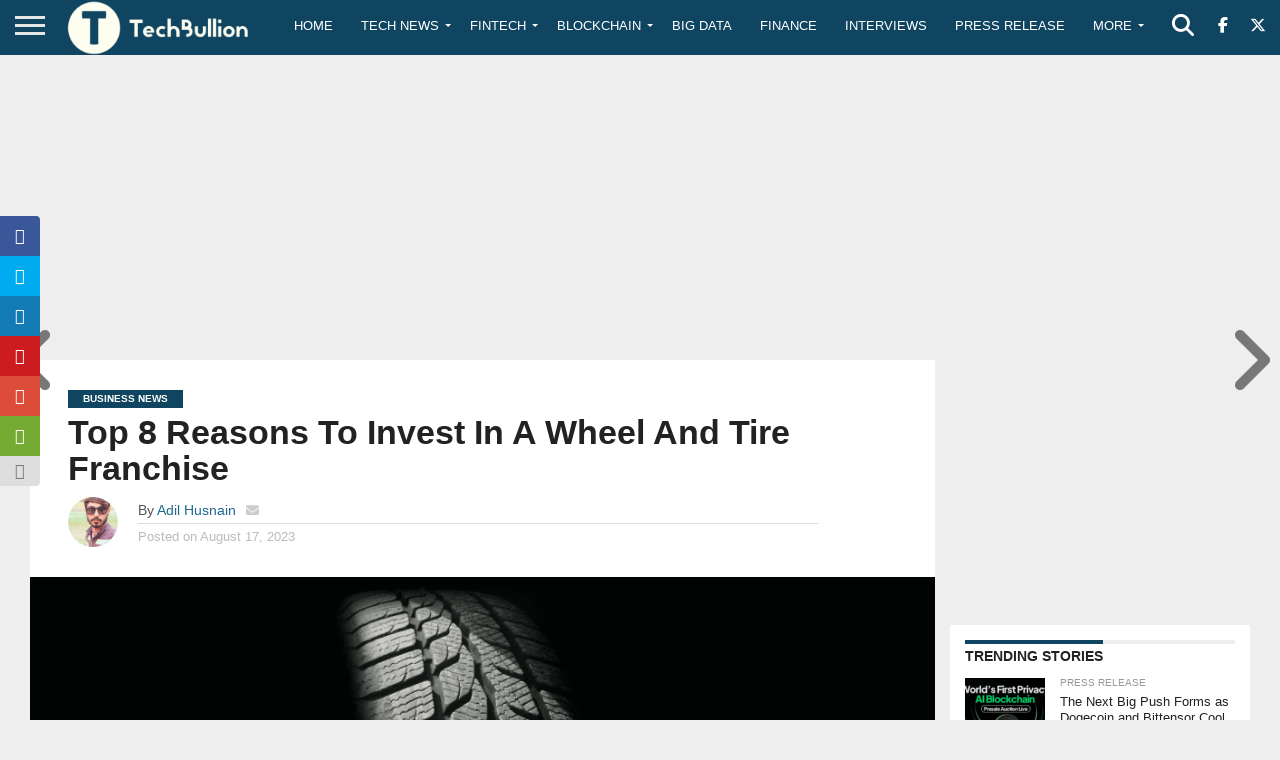

--- FILE ---
content_type: text/html; charset=utf-8
request_url: https://www.google.com/recaptcha/api2/anchor?ar=1&k=6Le0-0gkAAAAABV0s8b1QHz03eamY8EKrdT2n1Mf&co=aHR0cHM6Ly90ZWNoYnVsbGlvbi5jb206NDQz&hl=en&v=PoyoqOPhxBO7pBk68S4YbpHZ&size=invisible&anchor-ms=20000&execute-ms=30000&cb=4yrd178z895v
body_size: 48738
content:
<!DOCTYPE HTML><html dir="ltr" lang="en"><head><meta http-equiv="Content-Type" content="text/html; charset=UTF-8">
<meta http-equiv="X-UA-Compatible" content="IE=edge">
<title>reCAPTCHA</title>
<style type="text/css">
/* cyrillic-ext */
@font-face {
  font-family: 'Roboto';
  font-style: normal;
  font-weight: 400;
  font-stretch: 100%;
  src: url(//fonts.gstatic.com/s/roboto/v48/KFO7CnqEu92Fr1ME7kSn66aGLdTylUAMa3GUBHMdazTgWw.woff2) format('woff2');
  unicode-range: U+0460-052F, U+1C80-1C8A, U+20B4, U+2DE0-2DFF, U+A640-A69F, U+FE2E-FE2F;
}
/* cyrillic */
@font-face {
  font-family: 'Roboto';
  font-style: normal;
  font-weight: 400;
  font-stretch: 100%;
  src: url(//fonts.gstatic.com/s/roboto/v48/KFO7CnqEu92Fr1ME7kSn66aGLdTylUAMa3iUBHMdazTgWw.woff2) format('woff2');
  unicode-range: U+0301, U+0400-045F, U+0490-0491, U+04B0-04B1, U+2116;
}
/* greek-ext */
@font-face {
  font-family: 'Roboto';
  font-style: normal;
  font-weight: 400;
  font-stretch: 100%;
  src: url(//fonts.gstatic.com/s/roboto/v48/KFO7CnqEu92Fr1ME7kSn66aGLdTylUAMa3CUBHMdazTgWw.woff2) format('woff2');
  unicode-range: U+1F00-1FFF;
}
/* greek */
@font-face {
  font-family: 'Roboto';
  font-style: normal;
  font-weight: 400;
  font-stretch: 100%;
  src: url(//fonts.gstatic.com/s/roboto/v48/KFO7CnqEu92Fr1ME7kSn66aGLdTylUAMa3-UBHMdazTgWw.woff2) format('woff2');
  unicode-range: U+0370-0377, U+037A-037F, U+0384-038A, U+038C, U+038E-03A1, U+03A3-03FF;
}
/* math */
@font-face {
  font-family: 'Roboto';
  font-style: normal;
  font-weight: 400;
  font-stretch: 100%;
  src: url(//fonts.gstatic.com/s/roboto/v48/KFO7CnqEu92Fr1ME7kSn66aGLdTylUAMawCUBHMdazTgWw.woff2) format('woff2');
  unicode-range: U+0302-0303, U+0305, U+0307-0308, U+0310, U+0312, U+0315, U+031A, U+0326-0327, U+032C, U+032F-0330, U+0332-0333, U+0338, U+033A, U+0346, U+034D, U+0391-03A1, U+03A3-03A9, U+03B1-03C9, U+03D1, U+03D5-03D6, U+03F0-03F1, U+03F4-03F5, U+2016-2017, U+2034-2038, U+203C, U+2040, U+2043, U+2047, U+2050, U+2057, U+205F, U+2070-2071, U+2074-208E, U+2090-209C, U+20D0-20DC, U+20E1, U+20E5-20EF, U+2100-2112, U+2114-2115, U+2117-2121, U+2123-214F, U+2190, U+2192, U+2194-21AE, U+21B0-21E5, U+21F1-21F2, U+21F4-2211, U+2213-2214, U+2216-22FF, U+2308-230B, U+2310, U+2319, U+231C-2321, U+2336-237A, U+237C, U+2395, U+239B-23B7, U+23D0, U+23DC-23E1, U+2474-2475, U+25AF, U+25B3, U+25B7, U+25BD, U+25C1, U+25CA, U+25CC, U+25FB, U+266D-266F, U+27C0-27FF, U+2900-2AFF, U+2B0E-2B11, U+2B30-2B4C, U+2BFE, U+3030, U+FF5B, U+FF5D, U+1D400-1D7FF, U+1EE00-1EEFF;
}
/* symbols */
@font-face {
  font-family: 'Roboto';
  font-style: normal;
  font-weight: 400;
  font-stretch: 100%;
  src: url(//fonts.gstatic.com/s/roboto/v48/KFO7CnqEu92Fr1ME7kSn66aGLdTylUAMaxKUBHMdazTgWw.woff2) format('woff2');
  unicode-range: U+0001-000C, U+000E-001F, U+007F-009F, U+20DD-20E0, U+20E2-20E4, U+2150-218F, U+2190, U+2192, U+2194-2199, U+21AF, U+21E6-21F0, U+21F3, U+2218-2219, U+2299, U+22C4-22C6, U+2300-243F, U+2440-244A, U+2460-24FF, U+25A0-27BF, U+2800-28FF, U+2921-2922, U+2981, U+29BF, U+29EB, U+2B00-2BFF, U+4DC0-4DFF, U+FFF9-FFFB, U+10140-1018E, U+10190-1019C, U+101A0, U+101D0-101FD, U+102E0-102FB, U+10E60-10E7E, U+1D2C0-1D2D3, U+1D2E0-1D37F, U+1F000-1F0FF, U+1F100-1F1AD, U+1F1E6-1F1FF, U+1F30D-1F30F, U+1F315, U+1F31C, U+1F31E, U+1F320-1F32C, U+1F336, U+1F378, U+1F37D, U+1F382, U+1F393-1F39F, U+1F3A7-1F3A8, U+1F3AC-1F3AF, U+1F3C2, U+1F3C4-1F3C6, U+1F3CA-1F3CE, U+1F3D4-1F3E0, U+1F3ED, U+1F3F1-1F3F3, U+1F3F5-1F3F7, U+1F408, U+1F415, U+1F41F, U+1F426, U+1F43F, U+1F441-1F442, U+1F444, U+1F446-1F449, U+1F44C-1F44E, U+1F453, U+1F46A, U+1F47D, U+1F4A3, U+1F4B0, U+1F4B3, U+1F4B9, U+1F4BB, U+1F4BF, U+1F4C8-1F4CB, U+1F4D6, U+1F4DA, U+1F4DF, U+1F4E3-1F4E6, U+1F4EA-1F4ED, U+1F4F7, U+1F4F9-1F4FB, U+1F4FD-1F4FE, U+1F503, U+1F507-1F50B, U+1F50D, U+1F512-1F513, U+1F53E-1F54A, U+1F54F-1F5FA, U+1F610, U+1F650-1F67F, U+1F687, U+1F68D, U+1F691, U+1F694, U+1F698, U+1F6AD, U+1F6B2, U+1F6B9-1F6BA, U+1F6BC, U+1F6C6-1F6CF, U+1F6D3-1F6D7, U+1F6E0-1F6EA, U+1F6F0-1F6F3, U+1F6F7-1F6FC, U+1F700-1F7FF, U+1F800-1F80B, U+1F810-1F847, U+1F850-1F859, U+1F860-1F887, U+1F890-1F8AD, U+1F8B0-1F8BB, U+1F8C0-1F8C1, U+1F900-1F90B, U+1F93B, U+1F946, U+1F984, U+1F996, U+1F9E9, U+1FA00-1FA6F, U+1FA70-1FA7C, U+1FA80-1FA89, U+1FA8F-1FAC6, U+1FACE-1FADC, U+1FADF-1FAE9, U+1FAF0-1FAF8, U+1FB00-1FBFF;
}
/* vietnamese */
@font-face {
  font-family: 'Roboto';
  font-style: normal;
  font-weight: 400;
  font-stretch: 100%;
  src: url(//fonts.gstatic.com/s/roboto/v48/KFO7CnqEu92Fr1ME7kSn66aGLdTylUAMa3OUBHMdazTgWw.woff2) format('woff2');
  unicode-range: U+0102-0103, U+0110-0111, U+0128-0129, U+0168-0169, U+01A0-01A1, U+01AF-01B0, U+0300-0301, U+0303-0304, U+0308-0309, U+0323, U+0329, U+1EA0-1EF9, U+20AB;
}
/* latin-ext */
@font-face {
  font-family: 'Roboto';
  font-style: normal;
  font-weight: 400;
  font-stretch: 100%;
  src: url(//fonts.gstatic.com/s/roboto/v48/KFO7CnqEu92Fr1ME7kSn66aGLdTylUAMa3KUBHMdazTgWw.woff2) format('woff2');
  unicode-range: U+0100-02BA, U+02BD-02C5, U+02C7-02CC, U+02CE-02D7, U+02DD-02FF, U+0304, U+0308, U+0329, U+1D00-1DBF, U+1E00-1E9F, U+1EF2-1EFF, U+2020, U+20A0-20AB, U+20AD-20C0, U+2113, U+2C60-2C7F, U+A720-A7FF;
}
/* latin */
@font-face {
  font-family: 'Roboto';
  font-style: normal;
  font-weight: 400;
  font-stretch: 100%;
  src: url(//fonts.gstatic.com/s/roboto/v48/KFO7CnqEu92Fr1ME7kSn66aGLdTylUAMa3yUBHMdazQ.woff2) format('woff2');
  unicode-range: U+0000-00FF, U+0131, U+0152-0153, U+02BB-02BC, U+02C6, U+02DA, U+02DC, U+0304, U+0308, U+0329, U+2000-206F, U+20AC, U+2122, U+2191, U+2193, U+2212, U+2215, U+FEFF, U+FFFD;
}
/* cyrillic-ext */
@font-face {
  font-family: 'Roboto';
  font-style: normal;
  font-weight: 500;
  font-stretch: 100%;
  src: url(//fonts.gstatic.com/s/roboto/v48/KFO7CnqEu92Fr1ME7kSn66aGLdTylUAMa3GUBHMdazTgWw.woff2) format('woff2');
  unicode-range: U+0460-052F, U+1C80-1C8A, U+20B4, U+2DE0-2DFF, U+A640-A69F, U+FE2E-FE2F;
}
/* cyrillic */
@font-face {
  font-family: 'Roboto';
  font-style: normal;
  font-weight: 500;
  font-stretch: 100%;
  src: url(//fonts.gstatic.com/s/roboto/v48/KFO7CnqEu92Fr1ME7kSn66aGLdTylUAMa3iUBHMdazTgWw.woff2) format('woff2');
  unicode-range: U+0301, U+0400-045F, U+0490-0491, U+04B0-04B1, U+2116;
}
/* greek-ext */
@font-face {
  font-family: 'Roboto';
  font-style: normal;
  font-weight: 500;
  font-stretch: 100%;
  src: url(//fonts.gstatic.com/s/roboto/v48/KFO7CnqEu92Fr1ME7kSn66aGLdTylUAMa3CUBHMdazTgWw.woff2) format('woff2');
  unicode-range: U+1F00-1FFF;
}
/* greek */
@font-face {
  font-family: 'Roboto';
  font-style: normal;
  font-weight: 500;
  font-stretch: 100%;
  src: url(//fonts.gstatic.com/s/roboto/v48/KFO7CnqEu92Fr1ME7kSn66aGLdTylUAMa3-UBHMdazTgWw.woff2) format('woff2');
  unicode-range: U+0370-0377, U+037A-037F, U+0384-038A, U+038C, U+038E-03A1, U+03A3-03FF;
}
/* math */
@font-face {
  font-family: 'Roboto';
  font-style: normal;
  font-weight: 500;
  font-stretch: 100%;
  src: url(//fonts.gstatic.com/s/roboto/v48/KFO7CnqEu92Fr1ME7kSn66aGLdTylUAMawCUBHMdazTgWw.woff2) format('woff2');
  unicode-range: U+0302-0303, U+0305, U+0307-0308, U+0310, U+0312, U+0315, U+031A, U+0326-0327, U+032C, U+032F-0330, U+0332-0333, U+0338, U+033A, U+0346, U+034D, U+0391-03A1, U+03A3-03A9, U+03B1-03C9, U+03D1, U+03D5-03D6, U+03F0-03F1, U+03F4-03F5, U+2016-2017, U+2034-2038, U+203C, U+2040, U+2043, U+2047, U+2050, U+2057, U+205F, U+2070-2071, U+2074-208E, U+2090-209C, U+20D0-20DC, U+20E1, U+20E5-20EF, U+2100-2112, U+2114-2115, U+2117-2121, U+2123-214F, U+2190, U+2192, U+2194-21AE, U+21B0-21E5, U+21F1-21F2, U+21F4-2211, U+2213-2214, U+2216-22FF, U+2308-230B, U+2310, U+2319, U+231C-2321, U+2336-237A, U+237C, U+2395, U+239B-23B7, U+23D0, U+23DC-23E1, U+2474-2475, U+25AF, U+25B3, U+25B7, U+25BD, U+25C1, U+25CA, U+25CC, U+25FB, U+266D-266F, U+27C0-27FF, U+2900-2AFF, U+2B0E-2B11, U+2B30-2B4C, U+2BFE, U+3030, U+FF5B, U+FF5D, U+1D400-1D7FF, U+1EE00-1EEFF;
}
/* symbols */
@font-face {
  font-family: 'Roboto';
  font-style: normal;
  font-weight: 500;
  font-stretch: 100%;
  src: url(//fonts.gstatic.com/s/roboto/v48/KFO7CnqEu92Fr1ME7kSn66aGLdTylUAMaxKUBHMdazTgWw.woff2) format('woff2');
  unicode-range: U+0001-000C, U+000E-001F, U+007F-009F, U+20DD-20E0, U+20E2-20E4, U+2150-218F, U+2190, U+2192, U+2194-2199, U+21AF, U+21E6-21F0, U+21F3, U+2218-2219, U+2299, U+22C4-22C6, U+2300-243F, U+2440-244A, U+2460-24FF, U+25A0-27BF, U+2800-28FF, U+2921-2922, U+2981, U+29BF, U+29EB, U+2B00-2BFF, U+4DC0-4DFF, U+FFF9-FFFB, U+10140-1018E, U+10190-1019C, U+101A0, U+101D0-101FD, U+102E0-102FB, U+10E60-10E7E, U+1D2C0-1D2D3, U+1D2E0-1D37F, U+1F000-1F0FF, U+1F100-1F1AD, U+1F1E6-1F1FF, U+1F30D-1F30F, U+1F315, U+1F31C, U+1F31E, U+1F320-1F32C, U+1F336, U+1F378, U+1F37D, U+1F382, U+1F393-1F39F, U+1F3A7-1F3A8, U+1F3AC-1F3AF, U+1F3C2, U+1F3C4-1F3C6, U+1F3CA-1F3CE, U+1F3D4-1F3E0, U+1F3ED, U+1F3F1-1F3F3, U+1F3F5-1F3F7, U+1F408, U+1F415, U+1F41F, U+1F426, U+1F43F, U+1F441-1F442, U+1F444, U+1F446-1F449, U+1F44C-1F44E, U+1F453, U+1F46A, U+1F47D, U+1F4A3, U+1F4B0, U+1F4B3, U+1F4B9, U+1F4BB, U+1F4BF, U+1F4C8-1F4CB, U+1F4D6, U+1F4DA, U+1F4DF, U+1F4E3-1F4E6, U+1F4EA-1F4ED, U+1F4F7, U+1F4F9-1F4FB, U+1F4FD-1F4FE, U+1F503, U+1F507-1F50B, U+1F50D, U+1F512-1F513, U+1F53E-1F54A, U+1F54F-1F5FA, U+1F610, U+1F650-1F67F, U+1F687, U+1F68D, U+1F691, U+1F694, U+1F698, U+1F6AD, U+1F6B2, U+1F6B9-1F6BA, U+1F6BC, U+1F6C6-1F6CF, U+1F6D3-1F6D7, U+1F6E0-1F6EA, U+1F6F0-1F6F3, U+1F6F7-1F6FC, U+1F700-1F7FF, U+1F800-1F80B, U+1F810-1F847, U+1F850-1F859, U+1F860-1F887, U+1F890-1F8AD, U+1F8B0-1F8BB, U+1F8C0-1F8C1, U+1F900-1F90B, U+1F93B, U+1F946, U+1F984, U+1F996, U+1F9E9, U+1FA00-1FA6F, U+1FA70-1FA7C, U+1FA80-1FA89, U+1FA8F-1FAC6, U+1FACE-1FADC, U+1FADF-1FAE9, U+1FAF0-1FAF8, U+1FB00-1FBFF;
}
/* vietnamese */
@font-face {
  font-family: 'Roboto';
  font-style: normal;
  font-weight: 500;
  font-stretch: 100%;
  src: url(//fonts.gstatic.com/s/roboto/v48/KFO7CnqEu92Fr1ME7kSn66aGLdTylUAMa3OUBHMdazTgWw.woff2) format('woff2');
  unicode-range: U+0102-0103, U+0110-0111, U+0128-0129, U+0168-0169, U+01A0-01A1, U+01AF-01B0, U+0300-0301, U+0303-0304, U+0308-0309, U+0323, U+0329, U+1EA0-1EF9, U+20AB;
}
/* latin-ext */
@font-face {
  font-family: 'Roboto';
  font-style: normal;
  font-weight: 500;
  font-stretch: 100%;
  src: url(//fonts.gstatic.com/s/roboto/v48/KFO7CnqEu92Fr1ME7kSn66aGLdTylUAMa3KUBHMdazTgWw.woff2) format('woff2');
  unicode-range: U+0100-02BA, U+02BD-02C5, U+02C7-02CC, U+02CE-02D7, U+02DD-02FF, U+0304, U+0308, U+0329, U+1D00-1DBF, U+1E00-1E9F, U+1EF2-1EFF, U+2020, U+20A0-20AB, U+20AD-20C0, U+2113, U+2C60-2C7F, U+A720-A7FF;
}
/* latin */
@font-face {
  font-family: 'Roboto';
  font-style: normal;
  font-weight: 500;
  font-stretch: 100%;
  src: url(//fonts.gstatic.com/s/roboto/v48/KFO7CnqEu92Fr1ME7kSn66aGLdTylUAMa3yUBHMdazQ.woff2) format('woff2');
  unicode-range: U+0000-00FF, U+0131, U+0152-0153, U+02BB-02BC, U+02C6, U+02DA, U+02DC, U+0304, U+0308, U+0329, U+2000-206F, U+20AC, U+2122, U+2191, U+2193, U+2212, U+2215, U+FEFF, U+FFFD;
}
/* cyrillic-ext */
@font-face {
  font-family: 'Roboto';
  font-style: normal;
  font-weight: 900;
  font-stretch: 100%;
  src: url(//fonts.gstatic.com/s/roboto/v48/KFO7CnqEu92Fr1ME7kSn66aGLdTylUAMa3GUBHMdazTgWw.woff2) format('woff2');
  unicode-range: U+0460-052F, U+1C80-1C8A, U+20B4, U+2DE0-2DFF, U+A640-A69F, U+FE2E-FE2F;
}
/* cyrillic */
@font-face {
  font-family: 'Roboto';
  font-style: normal;
  font-weight: 900;
  font-stretch: 100%;
  src: url(//fonts.gstatic.com/s/roboto/v48/KFO7CnqEu92Fr1ME7kSn66aGLdTylUAMa3iUBHMdazTgWw.woff2) format('woff2');
  unicode-range: U+0301, U+0400-045F, U+0490-0491, U+04B0-04B1, U+2116;
}
/* greek-ext */
@font-face {
  font-family: 'Roboto';
  font-style: normal;
  font-weight: 900;
  font-stretch: 100%;
  src: url(//fonts.gstatic.com/s/roboto/v48/KFO7CnqEu92Fr1ME7kSn66aGLdTylUAMa3CUBHMdazTgWw.woff2) format('woff2');
  unicode-range: U+1F00-1FFF;
}
/* greek */
@font-face {
  font-family: 'Roboto';
  font-style: normal;
  font-weight: 900;
  font-stretch: 100%;
  src: url(//fonts.gstatic.com/s/roboto/v48/KFO7CnqEu92Fr1ME7kSn66aGLdTylUAMa3-UBHMdazTgWw.woff2) format('woff2');
  unicode-range: U+0370-0377, U+037A-037F, U+0384-038A, U+038C, U+038E-03A1, U+03A3-03FF;
}
/* math */
@font-face {
  font-family: 'Roboto';
  font-style: normal;
  font-weight: 900;
  font-stretch: 100%;
  src: url(//fonts.gstatic.com/s/roboto/v48/KFO7CnqEu92Fr1ME7kSn66aGLdTylUAMawCUBHMdazTgWw.woff2) format('woff2');
  unicode-range: U+0302-0303, U+0305, U+0307-0308, U+0310, U+0312, U+0315, U+031A, U+0326-0327, U+032C, U+032F-0330, U+0332-0333, U+0338, U+033A, U+0346, U+034D, U+0391-03A1, U+03A3-03A9, U+03B1-03C9, U+03D1, U+03D5-03D6, U+03F0-03F1, U+03F4-03F5, U+2016-2017, U+2034-2038, U+203C, U+2040, U+2043, U+2047, U+2050, U+2057, U+205F, U+2070-2071, U+2074-208E, U+2090-209C, U+20D0-20DC, U+20E1, U+20E5-20EF, U+2100-2112, U+2114-2115, U+2117-2121, U+2123-214F, U+2190, U+2192, U+2194-21AE, U+21B0-21E5, U+21F1-21F2, U+21F4-2211, U+2213-2214, U+2216-22FF, U+2308-230B, U+2310, U+2319, U+231C-2321, U+2336-237A, U+237C, U+2395, U+239B-23B7, U+23D0, U+23DC-23E1, U+2474-2475, U+25AF, U+25B3, U+25B7, U+25BD, U+25C1, U+25CA, U+25CC, U+25FB, U+266D-266F, U+27C0-27FF, U+2900-2AFF, U+2B0E-2B11, U+2B30-2B4C, U+2BFE, U+3030, U+FF5B, U+FF5D, U+1D400-1D7FF, U+1EE00-1EEFF;
}
/* symbols */
@font-face {
  font-family: 'Roboto';
  font-style: normal;
  font-weight: 900;
  font-stretch: 100%;
  src: url(//fonts.gstatic.com/s/roboto/v48/KFO7CnqEu92Fr1ME7kSn66aGLdTylUAMaxKUBHMdazTgWw.woff2) format('woff2');
  unicode-range: U+0001-000C, U+000E-001F, U+007F-009F, U+20DD-20E0, U+20E2-20E4, U+2150-218F, U+2190, U+2192, U+2194-2199, U+21AF, U+21E6-21F0, U+21F3, U+2218-2219, U+2299, U+22C4-22C6, U+2300-243F, U+2440-244A, U+2460-24FF, U+25A0-27BF, U+2800-28FF, U+2921-2922, U+2981, U+29BF, U+29EB, U+2B00-2BFF, U+4DC0-4DFF, U+FFF9-FFFB, U+10140-1018E, U+10190-1019C, U+101A0, U+101D0-101FD, U+102E0-102FB, U+10E60-10E7E, U+1D2C0-1D2D3, U+1D2E0-1D37F, U+1F000-1F0FF, U+1F100-1F1AD, U+1F1E6-1F1FF, U+1F30D-1F30F, U+1F315, U+1F31C, U+1F31E, U+1F320-1F32C, U+1F336, U+1F378, U+1F37D, U+1F382, U+1F393-1F39F, U+1F3A7-1F3A8, U+1F3AC-1F3AF, U+1F3C2, U+1F3C4-1F3C6, U+1F3CA-1F3CE, U+1F3D4-1F3E0, U+1F3ED, U+1F3F1-1F3F3, U+1F3F5-1F3F7, U+1F408, U+1F415, U+1F41F, U+1F426, U+1F43F, U+1F441-1F442, U+1F444, U+1F446-1F449, U+1F44C-1F44E, U+1F453, U+1F46A, U+1F47D, U+1F4A3, U+1F4B0, U+1F4B3, U+1F4B9, U+1F4BB, U+1F4BF, U+1F4C8-1F4CB, U+1F4D6, U+1F4DA, U+1F4DF, U+1F4E3-1F4E6, U+1F4EA-1F4ED, U+1F4F7, U+1F4F9-1F4FB, U+1F4FD-1F4FE, U+1F503, U+1F507-1F50B, U+1F50D, U+1F512-1F513, U+1F53E-1F54A, U+1F54F-1F5FA, U+1F610, U+1F650-1F67F, U+1F687, U+1F68D, U+1F691, U+1F694, U+1F698, U+1F6AD, U+1F6B2, U+1F6B9-1F6BA, U+1F6BC, U+1F6C6-1F6CF, U+1F6D3-1F6D7, U+1F6E0-1F6EA, U+1F6F0-1F6F3, U+1F6F7-1F6FC, U+1F700-1F7FF, U+1F800-1F80B, U+1F810-1F847, U+1F850-1F859, U+1F860-1F887, U+1F890-1F8AD, U+1F8B0-1F8BB, U+1F8C0-1F8C1, U+1F900-1F90B, U+1F93B, U+1F946, U+1F984, U+1F996, U+1F9E9, U+1FA00-1FA6F, U+1FA70-1FA7C, U+1FA80-1FA89, U+1FA8F-1FAC6, U+1FACE-1FADC, U+1FADF-1FAE9, U+1FAF0-1FAF8, U+1FB00-1FBFF;
}
/* vietnamese */
@font-face {
  font-family: 'Roboto';
  font-style: normal;
  font-weight: 900;
  font-stretch: 100%;
  src: url(//fonts.gstatic.com/s/roboto/v48/KFO7CnqEu92Fr1ME7kSn66aGLdTylUAMa3OUBHMdazTgWw.woff2) format('woff2');
  unicode-range: U+0102-0103, U+0110-0111, U+0128-0129, U+0168-0169, U+01A0-01A1, U+01AF-01B0, U+0300-0301, U+0303-0304, U+0308-0309, U+0323, U+0329, U+1EA0-1EF9, U+20AB;
}
/* latin-ext */
@font-face {
  font-family: 'Roboto';
  font-style: normal;
  font-weight: 900;
  font-stretch: 100%;
  src: url(//fonts.gstatic.com/s/roboto/v48/KFO7CnqEu92Fr1ME7kSn66aGLdTylUAMa3KUBHMdazTgWw.woff2) format('woff2');
  unicode-range: U+0100-02BA, U+02BD-02C5, U+02C7-02CC, U+02CE-02D7, U+02DD-02FF, U+0304, U+0308, U+0329, U+1D00-1DBF, U+1E00-1E9F, U+1EF2-1EFF, U+2020, U+20A0-20AB, U+20AD-20C0, U+2113, U+2C60-2C7F, U+A720-A7FF;
}
/* latin */
@font-face {
  font-family: 'Roboto';
  font-style: normal;
  font-weight: 900;
  font-stretch: 100%;
  src: url(//fonts.gstatic.com/s/roboto/v48/KFO7CnqEu92Fr1ME7kSn66aGLdTylUAMa3yUBHMdazQ.woff2) format('woff2');
  unicode-range: U+0000-00FF, U+0131, U+0152-0153, U+02BB-02BC, U+02C6, U+02DA, U+02DC, U+0304, U+0308, U+0329, U+2000-206F, U+20AC, U+2122, U+2191, U+2193, U+2212, U+2215, U+FEFF, U+FFFD;
}

</style>
<link rel="stylesheet" type="text/css" href="https://www.gstatic.com/recaptcha/releases/PoyoqOPhxBO7pBk68S4YbpHZ/styles__ltr.css">
<script nonce="87Zf3wIdAZB92mQMSOz8gQ" type="text/javascript">window['__recaptcha_api'] = 'https://www.google.com/recaptcha/api2/';</script>
<script type="text/javascript" src="https://www.gstatic.com/recaptcha/releases/PoyoqOPhxBO7pBk68S4YbpHZ/recaptcha__en.js" nonce="87Zf3wIdAZB92mQMSOz8gQ">
      
    </script></head>
<body><div id="rc-anchor-alert" class="rc-anchor-alert"></div>
<input type="hidden" id="recaptcha-token" value="[base64]">
<script type="text/javascript" nonce="87Zf3wIdAZB92mQMSOz8gQ">
      recaptcha.anchor.Main.init("[\x22ainput\x22,[\x22bgdata\x22,\x22\x22,\[base64]/[base64]/[base64]/KE4oMTI0LHYsdi5HKSxMWihsLHYpKTpOKDEyNCx2LGwpLFYpLHYpLFQpKSxGKDE3MSx2KX0scjc9ZnVuY3Rpb24obCl7cmV0dXJuIGx9LEM9ZnVuY3Rpb24obCxWLHYpe04odixsLFYpLFZbYWtdPTI3OTZ9LG49ZnVuY3Rpb24obCxWKXtWLlg9KChWLlg/[base64]/[base64]/[base64]/[base64]/[base64]/[base64]/[base64]/[base64]/[base64]/[base64]/[base64]\\u003d\x22,\[base64]\\u003d\\u003d\x22,\x22wrzCk8KwwpjDuRtKw68Ww5HCg8K2wqcAcMO/w73CkCvCnWPDnsKsw6VlXMKXwqg0w4zDksKUwpjCpBTCsgAtNcOQwqVrSMKIGsK/VjtjfGxzw77Dq8K0QXgcS8Ovwq0fw4oww7Q8Jj52VC0ABcKkdMOHwo3DksKdwp/ChGXDpcOXPcKnH8KxIsK9w5LDicKow4bCoT7CmiA7NWFuSl/[base64]/b8KGBxZ1D3fCmDwYfwnCs8KTwoLCt1jDuHfDnsOKwrTCjzbDmxLCmsOnC8K6AcKAwpjCp8ObBcKOasO6w7HCgyPCsG3CgVc5w7DCjcOgHzBFwqLDsR5tw68bw4Fywql4NW8/wpAww51nWzRWeXLDknTDi8OATCdlwoEVXAfChEomVMKeI8O2w7rCgSzCoMK8wqDCu8OjcsOqbiXCkhNxw63DjHbDk8OEw48rwovDpcKzNz7DrxoSwqbDsS5qVA3DosOswpccw43DuRpeLMKnw6R2wrvDm8KIw7vDu3MYw5fCo8KHwqJrwrRtAsO6w7/CkcKOIsOdMcKywr7CrcKYw6NHw5TCq8KHw498W8KmecOxFsOtw6rCj2LCn8OPJATDgk/CunI7wpzCnMKRHcOnwoUCwpYqMms4wo4VAcKcw5AdBEM3wpEWwpPDk0jCqcKRCmw+w4nCtzpgHcOwwq/Di8OwwqTCtEbDvsKBTAdvwqnDnVBHIsO6wqB6wpXCs8OLw5l8w4dMwqfCsURwbCvCmcOMOhZEw4fCnsKuLyduwq7CvGPCpB4OCADCr3wGOQrCrVXClideF23CjsOsw5XCjwrCqFM0G8O2w5UAFcOUwqsWw4PCkMOmJhFTwpPCl1/[base64]/[base64]/wp3DmUvCssO7wqkeO2A5wqZ8w78GwoDCkcKPSsK3GcKfPx3CusKGUsOWQQNSwoXDscKXwrvDrsKqw4XDm8Klw7dqwp/[base64]/DscOsQcK1wprCohFfLxnDhsOtw6rCnnzDvWcUw7xnHmnCpsOvwp4mccOjGsKfLUBCwpPDrmwlw5RoVE/Dv8OpLEYTwr19w5fCucODwpk3wpbCjsKAccKUw7A+WVdZPwN4VsODI8Orwow0woQHw5dIbcO+OB5jPA0uw63CpR3DmsOYJDceWksdw7fCsUAbN0tpLSbDrmDCvhsaK3IkwpDDqWvDuApPc0gbVnJzFsOsw6wHcDvCh8KYwpl4wqsgYsOtP8O8PCxBHsOOwq5cwo5ow7/CoMOdHsOZFn3DgsOBGMK4wrPCgxRRw5TDm0/[base64]/[base64]/Di2ktw6PDsQ/[base64]/Di39/SHDDkTZVHHYgwqvDsMKENx9Ow552w6t1wpDDgHvDhsOHLVbDrsOEw5hNwqQ1wro9w6HCvBBjEcKTe8Kuwodew7MdK8OZaQQKJz/CuhLDqsOywqnDuiBdwo/CtyDDv8KCIxbCucO6CsORw6s1O0TCn0AHYEnDksKDe8KNwp8mwpV3Mil7w4rCi8KTAsKgwqVbwpTCocK1UsOjTgMswq0BfcKKwqnCng/CrcO/T8O1UXnCpkBeMMOIwrkrw5XDosOuDH9pLVRlwrRdwp4qOcKfw6oxwqvCl2V3wofCsFFEwqnCrgpbDcOBwrzDk8Kxw4/CqiQXI3nCncKCfgRPWsKXEDzCmVPCksO6UlDDsigTBV/DuCbCtsOwwqTDucO5KUDCqAovwqLDqiMUwozCv8K2wpd/wr7DnHFOHTrDnsOkwq1fQMOcworDoknDuMKYdgzCtkFvwoHDscKIwocPw4U4McKsVnpBVcKkwp0jXMOCYsOzwqzCjcOTw5HDhUxRZ8K0MsOiBRrDvDthwp1UwpAdTcKswrTCggrCgFpYc8KoY8K9wqozLUhFX3pxSMOHwpnCigrCicKMwpPCvnMDKzNsGzR/[base64]/GybCjMKUw6N6LxxZecOfCiEgZ8K+wp1bZcOeDMOAM8KadwPDjEZCLcK9w4Vswq/Dv8OtwqPDu8Knby00w7VMPsOsw6fDkMKRKMK0G8KLw7l9w4hLwpnDn1zCn8KqV0Ira3PDq1zDj0swTiNfclTCkR/DuWLDu8OjdDACfsKJwqHDnkHDtTDCv8OMwrjDpcKZwpRNw4krI17DoQPCg2HDjFXChCnCs8KCM8KscsOIw6/DqmFrRGLCtsKJwpxOw7YGTwfCmUEnLRcQw4d9KUBOw4gvwr/[base64]/DpjUQw5lDD8KNdTfCqcKQG8OvaF7Cpy3DhxYZXRUjA8OkFsOPw4wCw65uGMKhwrbDp3JFGk7DusK2wqFmP8KdFU7DnMOvwrTCrcKVwpl/[base64]/CpcK9MBBuwrt4wrrDlzUgX8O4w4jClDQswpNQw7ERS8OJwr3DjWUQa29qG8K9CcO+wocTGsOBeHjDusKLIMOhGsOKwrZSS8OmesKPw6lHVz/CgiTDn0M/w6BKYn7DusKSUsKHwoEXVcKnV8K/BlvCtsOXaMKkw7zCmcO8O0JOwosNwqjDrTV8wrHDvTlUwp/CncKfOn52fT4GQcO+DWXCkz58fgtoN2vDk2/[base64]/[base64]/CscKXwpghHysqw4zDlcKeScOLwppnNw7CicOsw7ozwrV3E8Odw7vDq8KGw6LCtcOlf1/[base64]/CjMKpMMKUwo7CuMOnw7YkWMKtw5MiWRHDvBsiJcKZw6fDrcOxw5UdUVXCvz/Ck8OhXVHDpRJrRMKFDkzDrcO2DMOUM8OPwoh5YsOow4/CncKNw4DDjgwcKE3Dl1gyw7B+wocBG8KkwpXCkcKEw5wtw4TCgy9ew7zCr8Klw67Duk8KwpJ6wp5zB8K4w6/CrH3CkFnCoMKZfcKxw4zDtsO/C8O+wrfCmcOMwpEjw5pAVFHCrsKMET8sw5DCkMORwqXCtMKtwptPwp7DnMOYwpw/w6TCrMOpwpzCh8O1bDUkSg3Dr8KnHsOWVC3DrEEbBkLCpStPw4LCuD/CkMObwq8EwqcDJRxrZ8O6w58uHFBxwqnCpik+w5PDgMO0RTt3w7k6w5PDp8OePcOjw7PDp3oHw4LDhcOPDW/[base64]/CqHApwooCwoNOMcKJXXptwoHDtsO5EHxSw5shw77Dqj5zw63CsCglcwjClxUefsKsw6fDlFh9F8OWbG47NMOgPCcEw5rCg8KTJxfDosOowq/DtAAOwo7DiMOLw4JEw7DCqMO7M8KMTT97wrrCjQ3DvgUqwqHCmT5iwrTDgcOHbxA6J8OsKRtRbmXDp8KjZMKHwrLDmsOjTVMlw598AcKMZcOSI8OnPMOLH8Onwr3DjsO1LGbCoD59w5nCs8KLM8K3w4B4wp/DqsOXPmBKZsO2wobChcORQFcAfsKqw5JcwrrDlinDmMOKwopNTsK4Y8O8BsO7wrPCocO9V2hNw5EDw60DwoDDkFTCg8KnIcOiw6DDjH4LwrU9wpxswokBwoHDpFLDgXPCvnV0w4fCoMOMwqXDtl7CtcOLw4bDpF/CtjnCvDjCk8OaXFPDoELDpcO2w47CrcKxNMK2VcO5U8O/B8OKwpfDmMO0wq/[base64]/R8Klw6TDm2ttbWDCo1tGX1E1EnHDhEjDli7CrgfCocK3I8O0QcKTPcKbO8OUakkUFwc9JcKzT0RBw4bCncOLP8OYwqFtwqgcwoTDqsK2w54Uw5bCvX7CkMOpdMK/w4NgYxRPD2bDpTQEXhjDnijDo28jwoUQwp/[base64]/CrVpNw6Bww4bDtMKkRsKRwrLCqFlCwqDCnMKowp1LThTChMOPe8KAwqjCvirCohk8woMNwqMGw4hAKx3CuUIJwp/Cn8KBRcK0I0PCn8KEwo4xw77DgStWwrFkHgfCtnbDmhJhwoE5wpg6w5pFRC3ClMKyw4chSzRAAlpaTkN0TsOsWhhcw7dMw53Cn8OfwqI+NnNUw4IzAihkwrfDhMOmPRXCjFR+McK/SnBTRsOGw5bDn8OfwqUNKsK7d1I2LsKFYcOiwrs8XsKOUxDCi8K4wpfDicOLEsOxcA7Di8Oyw7nCoD3DgsKAw7NMw70EwpzDjsOVwplKbi1WasK5w7wdw5zCmwsOwo4odMO4w7smwqAEPsOxesKZw7HDlcKeVcKswqA5w7LDvcKQBRcJbMKBLi/DjMOtwol5w6NqwpQfwrvDrsOSU8Kyw7XCoMKfwr05bU7DqcKlw4HCpcKeODZBw6PDhcKhP2fCjsOfw5nDm8Ofw6XCjcOgw6MPwp3Cq8K1ZsOxacOtNRXDm3HChMKnTAHDhcONw4nDh8O5CUE/KmVEw5tHwqVvw7JCw41mDnXDl0vCj2LDg0E9T8KICRgGw5IJw5nDsm/CjMOUw7I7E8KTYwrDpTXCoMOHS1zCi0zCtTsWGsO3ek57dVbDj8KGw4kMwrBsZMOsw6XCsF/DqMOiw4wEwqHCv1jDuQg9bTDCvlAMDcKaNMKiPsOHfMOsGMO8SmLCpcKLMcOpw6/DicK8J8OywqNtCGjDo3HDkgXCusOvw51sBxTCsjTCnFhWwo51w4xZw6V5ZGpcwpEwMMOZw71Twqh+PULCisKGw5/Ds8O7woUcTl/[base64]/w6PCqMKbAcKuA0UEL8OIwrQHw6rCmcO+UMKNwpfDnEXDtcKPYMO/EsKyw7NZw6PDpw4+w7TDqMOEw7HDjH/DtcK6c8K8OzJvLRRIYllhwpZ9X8KPfcOjw4bDt8Kcw4/Dmz7Cs8KoNm7DvVrDvMO6w4NxGSVHw756w7Mfw4vCmcO0wp3DvMK5TcKVFHtDwq8Wwrxjw4MIw5PCn8KGLjDCgMKeZl7CjinDjgPDkcOGwo/[base64]/CqgsSFsKnD8OMQsK+b1s8RDAXw6TDk34JwogSD8ORw4vCncOcw4xDw7JXwpjCucOEPcKew6lDUSjDisOZG8OewrIyw54Fw4jDqcK0wrEUwonDl8Ksw4Rrw6/[base64]/w6HDixFhOcOPZMKSNsK7w7nDtsO0A8K3FcKsw5PCgCDDslvDpR7CnsK4w6fCi8K4PFbDvHs9L8OpwozDnWMfQ1x8XUxiWsOQwrZ4FRg5JE9Hw58xw7cCwrRtGcKrw6MtLsKWwoE+wr/DrcO6GShVPQPDujlsw5HCicKiDEw3wr0yDsOFw5nColzDqCgrw5cEEcO3B8OVMy/DrT7DosOcwovCj8K1VAI8eGNcw6o4w78gwq/DgsOlJGjCg8KMw7RIFD58w41Tw4XCnsOkw7MyBMOYwrnDmz/[base64]/DozjCv8OxWMKXGSRXwq3Dh27CgRIBwofCgsO9EMOhMsOJwobDncO7XWVjLh/CsMOLCm/DkMKUFsKfcMOKfiLCgHxbwpTDuAPCulvDoBQMwqHCicK0woDDhwR8WcOFw5QHAgZFwq8Pw70mI8OGw6YPwqNWKSBvwrAab8KOw6vDtMOlw4QULMOaw5nDhMOzwrQDNWbCtsKfG8OGdWrDuHwNw7LDvmLDoCJ9wrrCs8K0MMKLGg/Cj8KDwos8HMKWwrPDiwV5wosKB8KUbsOzw7zChsKHEMKOw41uGsOrZ8OiE38vwrvDhQHCsQnDtCzCrUXCmhhkRkYId11VwovCv8OJw7dyR8OhOcKgw5DDpFjCvsKhwpYtL8Kff1p8w4MDw5UGNMKtfiw8w7UjFMKsQcO2UxjDnXt+UsOkEj/[base64]/DjCvCo8ORwotcw7TDiUMjw4XDnCd7YcKnW0HDt17DqyTCiR3Ct8O4wqoQbcKROsK6SMKNYMOnwq/[base64]/CqiDCm8OHdsOoTjrCocKWw67ChmM3w5FYw40zO8Kbwq09VTXCukgncSJPTcKewo3Cqj5hCFsOwonCqcKle8OvwqrDv1TDrEDCrsOqwow9RjtpwrcmCcKTEMOcw4/Ct2U1fsK0woJIbMOVwrDDoQ7Djl7Ci0McbMOzw4hqwrZYwr0iUVjCtMOOVXopScKuUmELwr4mPE/CpcK9wpkkb8O8wr44wrTDh8K4w7Y8w7PCr2HCssO7wqIPw7HDl8KQwolBwr8lbcKpP8KfNjFVwqDDncObw5HDhWvDtg8EwqnDkGgaNcKAAVxpw6cBwoJ3EBPDoXFFw5BSw63CtMKOw4XCgCxZYMK6wq7Cj8KcScO/MsOtw7IvwoHCuMOsRcOzZsOXRsKzXBvClThkw7nDlMKsw5XDmhjCiMO7w71FXGrCol1rw6JiQADDmhXDr8OIcmZebcKUD8KowpnDiXpfw5fDhWjDpwLDm8OCwpwsa1/ChMK0bSAiwoERwpkawqnCtsK+UjtAwrnCmcK8w60+FX3Dn8Krw5/Cm0J1w67DrcKwfzBheMKhNMOTw5vCgRHDpMO6wqfChcOlBMOaecKzLcOww6fCqhDDhlpawpHCn31KICtRwr4ocFQnwq/ClHXDtMKlL8O0e8OUQMO0wqvCk8KDUsOxwrnChsOjZcOtwq3DhcKGIAnDrivDuCTDsT9QTSFGwqPDlivCh8Opw6HCkMOrwrRCO8K0wqwiPxlRwpFVwoJQwqbDs0EJwoTCsyYJAcOVwrvCgMK8NnXCpMO9MMOELMK/FBU+KEPCkMKtDcK7wrdcw4PCuigNwqgVw7nCgsOaZVhNTBsVwrrDqQXCgD7DrHfDncOyJcKXw5TDsTLDvMKWaxLDtz4tw6oHQ8O/wrXChMOAUMOQwrnCuMOkI13DnU/CqD/CgmvDhgUmw7A4Z8OPG8KUw5YPIsK/wqvCocO9wqoVJELDsMO8GU4aDMOWa8K8ZyXCmDXCm8OWw7MeC2vCtjBNwqUyLsOrS2F2wprCocOUGsO3wrnCkx1GB8KwAU4idcO1fmfDhsOdT0/Dl8KzwodoRMK/w6zDkMOZMSQJTh/DoW42Q8K9KjfCrMOxwr7CjcOCOsKZw4NzQsK+fMK/TUY6BA7DsjNnw4Enwp/DhcO5VcODKcOxB35+JzvDpgU5wo3DujTCrDweDkskwo1wRMK7wpJFRT/DlsOYW8KkEMOLOsKSGWFgQV7CpHDDjcKbZsKsfcKpwrTChzrDjsKsHwdLF27Ch8KwXQsNPk9EHcKOw6DDqTzDrz3DmylvwqxmwrTCnSHCoAxrR8OZw47Do0vDksKSHDPCvR8zwq3DusOew5B+wrQ2QcOqwrjDkMOqeldTbgPCkyAUw4wMwptVB8K3w6bDgcOtw5A/w5MVWSA7SU3Cj8KqfRHDgcO8f8KlUyjCo8Kgw4nDqMOPOsOBwoMfXAgSwovDpcODQHPCvsO7w5rCrcOxwpkMb8KtZkJ0CEJ0UsO2e8KSLcO2fj/CtT3DjcOOw4R2bAnDiMOhw5XDlTR5Z8Oawp9yw4pNw741wqfDjF4mdWbDm2jDjMKbY8OWwr5ewrLDisOMw4rDj8O/Bl1qZH/ClAUNwqnCuB8qDMKmR8O0w4vCgMOmwqrDmMKGwpoBe8OuwrTCrsKcWsKcw6MGc8Klw5vCqMOJccKsERPDiyvDiMOyw7gRUWsVVMKYw7TCgMKfwpRzw7REw7g1wpZkwoQYw4dYCMKnLVcxwrPDmcO+wqHCiMKgTxIYwqjCnMOJw5tHUiXCgsOYwrA/[base64]/dcOJwojDkcOSw449SsK0PMKrV8Ofwookw7NEGG5XUzDCicKDUBzDu8Oiw6s+w7fDnMO/FGnDvmcuworCkiBhF3RaccK+IcKnHl1Sw6zCtScWw7nCuGp+FsKMYS3DrsO+w4wAwrdJwrENw43CgMODwoHDmVLDmmx+w7ZQZsOETy7Dn8OoK8OwIwbDmRkww5jCvUTDlsOWw4rCrgBBNS/Cp8KTwp0xfsKow5EdwpTDsTrDhBs9w50zw5cJwoLDmwBXw4YPN8KOUkVidD3CnsOLegPDoMOVwqZ0wq1Vw5DCq8KuwrwMLsOmwr4sJDHCgMK9wrUrwp99WcO2wr1nfcKvwrPCikDDjEzCqcKcw5BwQyoiw4woAsKiQ3gSwrohK8Kpw4zCjHt/FcKmdcK6dMKLCcOtPADDgV/Dh8KDR8K+SG9rw5BZGnvCvsKzwrw+esKgHsKZwoLDoC/CrT7DpCR9VcOFHMKRw57DiW7CvnljZXvCkwVkw5gQw4dbwrfDs3XDisOGcjjDqMOowod+MsKNw6zDpDHCqMK8wpErw6wDBcK4PMKEH8KEZMK5LsKlcEvCrGnCjcOmw4PCugvCgwISwpckDlrDisKPw77DoMO+bRfDtjnDgsKkw4TDsndPfcK/wpN/[base64]/DhgfComLCosKgPMOqUXEbLUFTOsO4w51Aw7RIdsKLwpTCq0sNBgMIw5HCiTdXfz3CmxIiwrXCoRcdScKea8K0wrnDpn9Wwokcw7/CksKCwq7CiBUuw5B+w4FhwrTDuTsYw7YnG2Q4wpQ3AcOGw6XDr30yw6Q8BMOkwo7Ch8O2wrzCtXp0FHYWSjrCgcK7XSbDtABERsO8JMKawqMZw7bDr8OaMm5ZXsKrXcOJc8Ovw5QPwpDDucOiHsKWLsOjw5F/Xj5Pw5wnwrc1SjkOFV7CqMK8Wn/[base64]/[base64]/Cnig5ZcKEwqgfwqrCgcKAS2Vhw5vCthRTwr/DtzJ0IH/CkXzDvsOiamlRw6bDmsO/w6c0wozDj27DgkzCjGLCul4VJwTCr8KTw7JzC8KwDiJ8w70Jw5cWwqrDsEsgRMOfw63DrMK/[base64]/CtcK7ZlrCksOdTAwRM1YhwpHCrcKLY8KjEw/CrcOMNTBGfAY7w6MbX8KAwoHCk8O/woZlU8OUZW4uwrvCqgl6dsKbwoLCgWcmYBZEw7TDgcKaCsK6w63CtShiAMK/[base64]/Cuk1TFMOvw5IQwqgFRcKkbW9hw7bCvWZJfQdAw7jCk8KveALCgMOcw5vDsMOSw6pAWVg+w4/Ch8Ksw7gDOMKjw5DCtMOHB8Kowq/Do8O8w7LDr01vDcOhwoNlw58NHsKfwo3CscKwHRTCn8OxDyvCqsKtIhDDn8K4wo7CrHPDnwTCr8OLwqYVw4rCtcOPA2TDujXCt1nDosO5wqTDkhXCsUgGw7hlE8O/W8Olw47DkBPDnTTDoRLDlRdxJlsgwrcAw5jCiAY2ZcKzHsOaw5dvRSoQwpY5djzDoxTDuMObw4bCl8KRwrYswoBuwpB3c8OAwo4DwqDDscOHw7JBw7bCg8K1c8OVU8OfKsOENGolwpc/[base64]/[base64]/Chh8LXxjDn8KmdibDlcKrG1zDs8KTbFXDvxDCqcOOAznDigHCscKjw5pSfsORW3N7w7xlwq3Cr8KJw5BAAwoUw6/[base64]/GwnDnirCisKxwrsTwrc+UsOqSTE8w7/CsMKGH3B6ezDCjcKXPVHDomNlS8O/GsKmXwskwoXDkMOywprDqighd8O+w5LDn8K+w4okw6lHw4xawr7Di8OIesOiMcOsw7glwoszG8OvCGsow7bCsjMEw43DtTEewrrDs1HCh3c/w77CtsKgwrJUO3PDh8OIwqQkKMOXXcKWw78oOMKAFEokUFXDq8KXQ8OyEcObETV3f8OgLsKabFZEAzDDjMOEw7tgZsOhYU1SME1uw67Cj8OtV2nDszPDqQjDpQjDocKpwqcRcMKKw4TCrBzCpcODdRvDhQwSfSRtcsO5NcKGUGfDgAduwqgaJXfCuMOtw7XCqsK/ORkJwoTDuXNOZRHCisKCwqHCkcO0w4jDpMKbw5/[base64]/DuhdPwrR2wpIOBH0BwqDDtsO9ecO/UcKqd8KEeERDwoR0w77DkEbDnwHCnGsWC8KywoxTB8OhwoR1wqrDg2DDqkFewojCm8Kaw4rCk8KQJcKUwojCiMKZwo5xR8KYdyxSw6/CssOOwpfCsFkWGBUKMMKTKUrCo8KDHyHDvsKSw43Dh8KmwoLCj8O+TcOWw5LCocOiY8KXXcKOwrUiJ3vChWVhRMKjw6LDiMKPHcOifMOlwqccOFvCqSjCjG5gGg8sbyx/[base64]/[base64]/DsnA2w7LCoMKJwoDCo8Kxwrh5dQfCs8K3wpdzKsOvw4zDjhbDkMOfwpvDiU5NRsOTw4sfKMK9woLCmmZ3Un/DtlUYw5/DksKTwpYjeDTDkC13w6LCoV0AP1zDljZtQcOCwql+X8OAQXdWw4XCk8O1wqDDucOgwqTDhn7DusKSwq3CqGzCjMOkw4PDm8Omw4pUEmTDjsKSw67ClsOMHA1nWzHDusKew5xeecK3d8Ocw5UWf8Kjw5VKwqDCicOBwojDj8K8wp/[base64]/w57Cl8OhdlXClWIUw5gVw6rDl8O6M0HDp8OjdkHDjsKowrPCrsOhwqLCisKDUcOCJ1jDksKYKsK9wpZlWSfDlsOywrckfsK7wqHDkBpZasOYJ8OjwrfCr8OOCC7CrcKyPMK7w6/DjynCkRfDt8KMPg4Fw7rDhsO6Thg4w4lDwq4hNcOkwqJPPMKWwpXDpjXCnz4EH8KEwr3CgQphw5rCjSpNw4xSw44Sw6ooBl/DnT3CsljCn8OnQ8OyHcKew6fCk8Kjwp0/wojCq8KeNMOZw6B5w5JTQxM6IjwcwrrCh8OGLCjDscKgecO3EsKkL3/Cu8OlwpjDqTM6XyHCk8KcT8KWw5ADaBvCtkxhwpHCpD3CiibCg8KIVMOPTVfDtjbCvR/DqcOkw5fDq8Onw5HDri1zw5LCs8OEGsOOw6dvccKDKMKdw6UXLcKTwodAJMKJwrfCiGoTeyHDssOwcmsOw7ZHw7HCr8KHEcKvw6JXw4zCmcOxI1k9VMKqI8O5wpXCsUPCqMKVwrfCr8OwJcOrwp3Dp8K5UAvCrcKmWsOJwokrMT8/[base64]/DqFHDisKHUcKeblrDtcKbCWAib8KQTWLCgcKqbsOcR8OOwqpMaCzDhsKhWcOKVcOHwqjDsMKqwr7DjXLCv3YLOcKpSWPDvsK+woMswovCo8K8wpbCuCYtw60ywoLComrDqyRlGQZkMcOcw4LCk8ObIcKQIMOUZsOeYAReXDxPIcKpw6FNYyDDj8O/wrzCkEMJw5HDs394IsKNVwzDqMODw7/DvsK/CjE8LsOTQ3vCp1AGwpnDgcOQMMOAw4jCsljCtk7CvHDCiRrCncOEw5HDg8O/w7odwqjDhU/DqsOlfQhPwq1dw5PDvMOBw77CjMKYwrs7woHDjsKOdEfCl2HChWBOEMOubMOrG3pjDgnDj1ciw7k9wpzDqEYKwqwQw5t+HAzDsMK1w5nDtMOPQ8OkHsOXc0fDsVHCgxXCncKjN3bCu8KhFz0lwpXCvS7Ct8KMwoTCmA/CjDsBwrNeScOmQ1Q5w5gdPSrCscKmw6Flwo0cfTDDhEdowosZwpvDqnfCoMKVw5hWGzvDqjrDusK5D8KCwqZxw6YEGsOqw5fCnRTDix7Dq8OKSsOwRFDDmBd1fcOJHFMHw47DrsKiTjHCo8ONw79cR3HDoMKjw6DDrcOCw6hqQ1jCsQHCqsKRHAYTJsO/[base64]/ChQDDkAnDr8KMw4IuB8KXMcOqw6h5Yg3CmUkuN8OQwqgow7rDgWPDk2vDmcO9wqXCi2LCicKtw6/DqcKvaSV+E8K9w4nChcOIQD3DkFHChcOKfCXDrMKXbMOIwoHCsFXDo8O8w47CrSx/wpkkw5XCosK7wrXCiWMIZSzDqQXDvcKgIsOXHFBsZxEeUMOvwo9Zwr3Ctloiw4pXwqpOMkskw7kCGh/Cun7DsyZPwo8Ew7DDu8KtXsKtLRkKwqDCksOJGAokwqYXwqpReCDCrsOEw6oSBcObwp7DgH5wCsOHwpTDnXBQwq5OOMODGlfCtG3CkcOuw6tfwrXChsK/[base64]/CpMKvU8Ohw7TCkRwcLcOGwp7DgMK9wp/DpRjCj8OROXUMZsOtN8K4dgh0dMOqNFrCi8K+DwhDw5gBYxRBwoHCg8KVw4/Dr8OARz5Pwro7wocRw4fDkQFywp0cwpvCvMOXSMKDw4LCjHzCncKkFyUkQsOZw7nCt3I2ZwHDqiLDgy1kw4rDnMKbfE/Dt1wLUcOWwobDihLCgsO+wr0ewqpVABlyB2ENw5zCkcKYwpp5MlrCsRHDlsOmw4/Dqw3DtcKrEwrDocOqGcKlW8Oqw7/CjTLDosOLw53CjFvCmcKVwpvCq8OCw7xBwqgheMODFwnCncK2w4PCvznCtcKaw63DgnpBNsOLwqLCixLCs1XCosKJIBTDjRvClsOTYHPCpVs0f8K1wovDnVQQSxTDqcKkw50SFHUcwp/[base64]/[base64]/[base64]/[base64]/DsMOWeMKRw5/CnsORwobDh8OewobDg8Kbwo3CnhDDo03CtMKjwo9/WcOzwpspKE7DkgsYOxDDu8KfVcKXTMO5w5HDiD1kScK/MzfCisKZdMOBwoVnwqttwq1BHsKJw5hSbsOndTRJw65iw7jDvifDmn83a1fCrGLDmR9mw4QzwofCsFYUw4/DhcKGw6cFM0bDvEnDjcO3aV/DtcO3wow9P8Obw5zDrmE5w5Uww6jClMOHw74ww4ZtDA3CmjoCwpF4w7DDssOYAW/CpFcVaGnChcOFwqEAw4HCmhjDkMOhw5jCu8KlCgE6woR+w5cYM8OYQsKIw4TCqMOCwqvCkMObwrskYEzCv19gKW5iw410O8K9w5lzwqhAwqPDgMKwSsOpPzDClFzDp1/CvsORVF1Lw4PCqsOOTX7DlXElwp7CssKMw6/DsAY4woIYXEbCqcOBwrlcwodUwqoiworCpQ3DucKRVnzDnFAsKjbDr8OTw7LChcOcQg9+w7zDjsOdwrlGw6Efw5NFEH3DsA/DvsKOwqPDhMK0w7QpwrLCv0LCvAJjw5PCn8KHeWtsw5I0w6bCj3wlZ8OaX8OFSMONUsOAwpXDr2LDj8Odw6TDr3MZNMKHBsOZHkvDtgVtacKyaMKlwrHDjntbUwnDvMOuwozDrcO3wpFPFinDmCzDmnhcGlphw5sJNsKowrbDt8K9w5/DgcOVw7XCrsOmM8K6w5ZJJ8K/B0oAa2zDvMOuw5Ihwq4KwokKecOjwpzDllJAw78jOChPwrYSwrFeCsOadcKEw7vDlsObw41OwofDnMOqwoXCrcORam/CpV3DgREmVRN8A0/CisOLcMKGJsKlC8O+H8K/ZcOUCcKow5fDgC8BU8KDTmEDw6TCswbCicO9wr3CjGLDrjs2wp8kwoTDpRoMwp7ClMOkwpXDh2/Cgm3DpwTDhRMaw6nCtHI9DcK1cWLDgsOIKMKkw7XDljI0ZsO/IW7CtjnCtQFlwpJewr3CpXjDgFzDugnCpVxYEcK2MMKIMsK9VHzDjsKow61Dw5zDs8Orwp/[base64]/CusKGw4/Coj3CncKzMhHCqcKPw6TCm8KUw77CusKbwoYHwq4swq5XazZYw7UWwoZTwqTDmRLDs00IAnZqw4HDpW5qw6jDusKiw4rDgTNhPsKDw7FTw4jCrsOcOsKFDinDjCPCgDDDqQwHw6Aewo/Dmj0dUcOhccO4KcKDw5cIMmxZbEHDucOOHjg3wpDDg3/CqD7DjMOWTcOQwq81wohXw5Z4w57Cp37CtSFVOAMuXybChB7DjkLDpgNpQsOHw7NBwrrCikzCisOKwojDtcKKP2/CjMK1w6A/wqrCtsO+wqobcMOIfMOcwpHDosO7wpxfwogsJsOuw77CosOUGcOGw7oNFsOlwrBTRyDDtArDgsOhVcOdcsO4wqPDkjwnUsOxUMO3woZ/w59Jw44Vw6xlBsOrV0DCvkFEw6wbEntTFmnDk8KZw5w2SMOPw4bDj8KPw5AffzVaE8OEw48ew4ZtIgcfd0PCnsK2Nl/DgsOfw7AYJSfDiMKxwo3ColDDkgPDgsKwRHTCs10XKBTDmsO1wp/[base64]/[base64]/CpUkOw6g+w7opwrrCisOpw7PCkC9Gw6sQJsKdL8O7SsOxb8KjVmbCnA9DVgNSwqTDuMOqesOaJ1PDr8KpA8Oew6l2w4DClHfCnMK4w4HCtQrCrMKpwr/DkALDlVbCksOww7zDt8KEGMO7JcKVw75sNMKIwpgNw6/CtcKlZ8OOwp/Dh1BOwqTDozEww5pTwofClRELwqTCt8OPwrRwKcK3NcOZVTDCpyxzTCQJIMOrYcKXw7gLZW3DghTCtVfDs8OiwpzDvUACwqDDlmzCoD3Cp8KfTMOVKMKww6vCpsOXD8Odw6bCjMKgcMKow5dyw6U5IsKiacKXUcK0wpEhSnbDiMOvwq/Dtx9OCXrDl8OFJ8OfwpomH8Kdw4HDssKewrTCtcKmwofDrQrCucKIAcKaL8KBXMOrw7AuJcKRw7w+w7oTw40/WTbDvsKtB8KDLzHDssORw53CsVpuwrsHCyxdwpTDpG3CoMKcw7hBw5U7BybDvcOPZ8KtTBR6ZMOZw7zDjDzCgXTCjsOffMK/w6A6w5TDuiYwwqUiwoHDlsOARWUXw4xLQsKED8OGMC9nw6/[base64]/QQvDj8K8w4Aiw5zDljFBw54XSRUFccKjwoUKKsKDImRHwr/DtsKewqIbwrYEw4gcNcOiw4DDhsOrP8O2b21hwovCnsOew63Dk1bDgD/Du8KBdsOVMC0lw43Ch8Kgw5YgEiBPwrDDqA3Ci8O5V8O/wrx3XTbDlA3Cn1phwrgUDENpw4ppw4HDjMOGBG7DogfCkMOnPkTCoB/Dk8K8w695wqTCrsOyBT/[base64]/[base64]/DjmsGwqzDgmTCj8K5Og/DrsKowrDDrsK3wqoRwrorFGMDSRsse8OOw5kXfQw0wqF+dMK+wrLDj8K1czXDvcOOw4RFABnClDASwpJdwrlhNMOdwrTCqCsYZcO5w5R3wpzDjiLCjcO0K8KnNcO6KH3DmETCg8O6w7fDjxQfUcO4wpPCiMO0OHHDpMOvwpVSw5/[base64]/CmsKtw6cVF8OVw74Gw4/CgQTCqw9gworCvsKmw6d4w6syG8KPwp5YVVxsfMKgThnDnhjCpMObwrBLwqtRwpjCn3zCrRMicEAPCcO6wr/CosOiwrhLZUYLwooHKBTCmEg0XUQ0w4Zvw5gmP8KIP8KFL2fCtcKFTcOLDsKRf3bDm3l1LFwlw6JQwqAfbEYGG0AHwqHCksOsNsO2w6XDpcO5VsKBwpnCuTNQeMKDwrYkw7BzZF/DtnLChMKwwprDk8OzwpLDjg5ww5rDuDpUw7U/REZ7b8KxUMKzO8O0wp3Cq8KIwqLChcKPAWgKw59/VMOXw7nCtVsTSMOhBsO2VcKpw4nCrcKxw4rCrWtvTMOvFMK9Zj8Hwr3CisOAEMKLZMKccm0Sw47CtXApJCgUwrbCnDHDvcKuw4vDg03Cu8OOeSPCg8K9NMKTwqfCtUpFccKjCcOlf8OiSMODw4nDhHTCicKOZ0gQwpFFPsOjEF4MAsKPDcO6w4/Dp8Kjw4fCqMOsFcK7ZBxEwrvCg8KJw7hAwoXDvmvClcO6wpvCsgrCkT/DgmkHw7jCmlpswojChyjDuTRNwqXDkHTDg8OLa17DnsOxw61OKMKsfjpoPsKgw54+w7bDh8KJwpvCqhkDLMOKw7jDmsOKwrt/[base64]/[base64]/IsKcWcO+QcK/w6swEnJgwoNLPk/CtzLClcKEw40nwrUlwrwYAVXCjcKjawALwpzDgsKAwqEMwpLDk8Osw5dfUyEow4Isw6XCqMKhfMOQwqFsSsKtw6pUBcOdw4VQODzCmkbCozPCmcKLXcOww4/Dny5aw48Iw4k0wrkfw7tkw7Q7w6Ynwr/DtgXDlz7DhxbCvmIFw4hVTMOtwpdiBmVLIQVfw71JwpVCwrbCnVAddcKYfMOpVsOnw7zChlhNOMKvw7jCpMKfwpfDicKJw6LDkUdywqVhOALCn8Kww7xnFsOtVGMww7Usd8O3w4zCgEcuw7jDv0XDocKHw64xF27DnsKZwqlnTz/DisKXWcKRdcKyw5skwrdgIgPCjsK4BcO+HsK1F2jDrw4Fw5zClMKHTWbCiTnCqQ9Dw53CogMnesOuJcOdwpnCungkw47DqxzCtT3CrF7Dt0/[base64]/CusKMLWTCrUTCqMKGw4NMwqPDj8OWVsK7BSHDicKbTW/DhsKGwqjCo8OVw6ldw4fCvcOZecO2b8OcZEDDssO4TMKfwqxNZiZIw5HDjsO4HT4LB8KHwr0awrDCvsKEd8OQw5Fow6kvMxZ7w6N6wqNADxUdw4kKwqjCt8K+wq7Cs8KzIlzDrAXDicOww5N7wqlkwoQUwp48w6d/w6nDgsOzfsOTcsOrc1M4wo/Dh8K/w7PCpcO/wqZFw4PCm8O/dDovacK5KcOePmwlwozDlMORKsOqXhAUw7PDoU/CuXUYBcO/SnNvwp3Cg8KJw4LDrFwxwrk/wqHCtlTCuyLCo8Oiw5jCjCVoTcKxwoDCvxXChBAbwrB6w7vDu8K9DAhIw4Ebwo/DrcOGw4d6GGbDjcOfLMO9NMKPL04ZawAqA8Onw5pIECvCqcKYQ8KjSMKKwr/CiMO5wqh0dcK8BcKFMU1mdsKBcsK3H8K+w4YoCcK/woTDjsO6OlvDkUDDsMKmDsKZwpAywrPDicOaw4bCm8KrF0fDn8O/JVbDucKzw5LCqMKURzzCpcKcLMO/wpcyw7nCh8KmQkbCrnNePcK8wq3CowPDpk16cjjDgMKDQXPCnFjClMO1LCklUk3DpBzDk8KyJQvDkXnCscOxWsO9w6URwrLDp8KKwoE6w5jDoAkHwoLDpArDrjjCqMONw40qLyvCkcK0woLCgDPDgsKABcORwr1GOsKCM3fCo8OOwrDDn1nCmWo/[base64]/woofeHrCgGtow41Ww71lwr7Ck3rDhcOywq7DlFPDkS9EwpHDkMKfeMOrJVDDuMKDwroKwrfCul42UMKAQcK4wp8Hwq0pwp4yUcKlcyoXwqTDoMK4w7HCpk/[base64]/CnR0uLsKtwrJIATrCsSFAwrXDoMOdBcOXFsKCwoIxEMO1w6/[base64]/DocORHsKNIAIzJcO2wo7DtcO3wpjCgHrDrcO5JcKRw7rDnMKcTcK7J8KJw4VQCW06w4LCuFzCvsOheRnCjk3CrWBqw7fDtTBIfsK8wr/CsSPChRBmw6c/wobCikfCnzrDiBzDjsKeFMK3w61NcMOzMXPCp8OHw6vCqSsAFsKUw5nDh27ClVt4FcKhWmrDisKfWADCjRLCm8K4K8Ovw7dMWyDDrCPClGA\\u003d\x22],null,[\x22conf\x22,null,\x226Le0-0gkAAAAABV0s8b1QHz03eamY8EKrdT2n1Mf\x22,0,null,null,null,1,[21,125,63,73,95,87,41,43,42,83,102,105,109,121],[1017145,304],0,null,null,null,null,0,null,0,null,700,1,null,0,\[base64]/76lBhnEnQkZnOKMAhk\\u003d\x22,0,0,null,null,1,null,0,0,null,null,null,0],\x22https://techbullion.com:443\x22,null,[3,1,1],null,null,null,1,3600,[\x22https://www.google.com/intl/en/policies/privacy/\x22,\x22https://www.google.com/intl/en/policies/terms/\x22],\x22NIrIfErfMurM0L6/+nUz1I8xrFyHMIwujSGi7VRr59M\\u003d\x22,1,0,null,1,1768601803327,0,0,[211,104],null,[63,204],\x22RC-iyzCC02SYtgJEw\x22,null,null,null,null,null,\x220dAFcWeA4TYaAs7WKHEX3uLdcWJ7dJyhLFJpWBIgn1jzK2WdXOjO_ih8XR6FxfZnp0wPB0zJi8LFVei1u8G4pToDUgeazYMVWHhQ\x22,1768684603209]");
    </script></body></html>